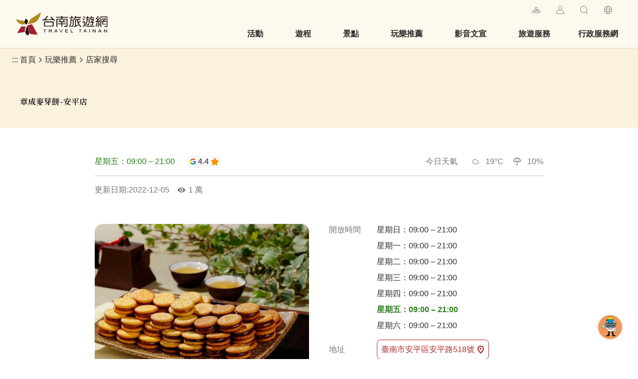

--- FILE ---
content_type: text/html; charset=utf-8
request_url: https://www.twtainan.net/zh-tw/opendata/weatherforecast?zipcode=708
body_size: -407
content:
{"success":true,"data":[{"time":"01/17 00:00","pop":"10","t":"19","wx":"多雲","icon_num":"04","min_t":"19","max_t":"19","rh":""},{"time":"01/17 03:00","pop":"10","t":"19","wx":"多雲","icon_num":"04","min_t":"19","max_t":"19","rh":""},{"time":"01/17 06:00","pop":"10","t":"18-19","wx":"多雲","icon_num":"04","min_t":"18","max_t":"19","rh":""},{"time":"01/17 09:00","pop":"10","t":"20-22","wx":"多雲","icon_num":"04","min_t":"20","max_t":"22","rh":""}]}

--- FILE ---
content_type: application/javascript; charset=UTF-8
request_url: https://www.twtainan.net/_next/static/chunks/pages/shop/consume/%5Bid%5D-8595ffb052085932.js
body_size: 1690
content:
(self.webpackChunk_N_E=self.webpackChunk_N_E||[]).push([[4119],{13990:function(e,s,l){(window.__NEXT_P=window.__NEXT_P||[]).push(["/shop/consume/[id]",function(){return l(76837)}])},76837:function(e,s,l){"use strict";l.r(s),l.d(s,{__N_SSP:function(){return v}});var c=l(85893),r=l(46107),a=l(87576),i=l(30822),n=l(26340),d=l(72273),t=l(9202),x=l(98018),m=l(16754),o=l(30721),p=l(74027),h=l(2292),f=l(3765),j=l(65745),u=l(25154),b=l(78504),N=l(89048),v=!0;s.default=e=>{let{data:s,locale:l}=e,v=l||"zh-tw",{id:g,title:z,images:w,zipcode:y,date_modified:Z,hits:_,gg_place_rating:k,open_time:P,opentimeGoogle:S,introduction:I,latlng:L,features:T,charge:E,remind:H,serviceNames:M,booking:A,parking:D}=s,[U,R]=L.split(",");return(0,c.jsxs)("div",{className:"min-h-[100vh]",children:[(0,c.jsx)(r.Z,{title:z}),(0,c.jsx)(a.Z,{className:"max-w-[1280px] mx-auto mb-n4 mb-md-n5 mb-xl-n6 position-relative",data:[{title:"玩樂推薦"},{title:"店家搜尋",url:"/shop/consumelist/"}]}),(0,c.jsx)(i.Z,{title:z}),(0,c.jsxs)("div",{className:"max-w-[900px] mx-auto pt-3 pt-md-4 pt-xl-5",children:[(0,c.jsxs)("div",{className:"d-flex align-items-center flex-wrap w-100 py-2 border-b border-solid border-[#ccc]",children:[(0,c.jsx)("div",{className:"fz-13px fz-md-16px lh-initial text-success text-truncate",children:(null==S?void 0:S[new Date().getDay()])||P}),!!k&&(0,c.jsx)(d.Z,{score:k,className:"ml-3 fz-md-14px fz-xl-15px bg-light"}),(0,c.jsx)(t.Z,{className:"mt-2 mt-sm-0 ml-sm-auto text-info",zipcode:y})]}),(0,c.jsxs)("div",{className:"d-flex justify-content-start align-items-center py-2",children:[(0,c.jsx)("div",{className:"d-flex",children:Z&&(0,c.jsxs)("div",{className:"text-info fz-12px fz-md-15px mr-1 mr-md-2",children:[(0,c.jsx)(b.ZP,{children:"更新日期"}),":",Z.split("T")[0]]})}),Number.isInteger(_)&&(0,c.jsxs)("div",{className:"d-flex align-items-center text-info align-self-end fz-12px fz-md-15px",children:[(0,c.jsx)("i",{className:"icon icon-view mr-6px fz-16px fz-xl-18px","aria-hidden":"true"}),(0,c.jsx)("div",{className:"sr-only",children:(0,c.jsx)(b.ZP,{children:"人氣"})}),(0,c.jsx)(b.ZP,{params:[(0,N.ku)(_,v).hits],children:(0,N.ku)(_,v).i18n})]})]}),(0,c.jsxs)("section",{className:"py-5 border-bottom",children:[(0,c.jsxs)("div",{className:"row gy-3 gx-md-4 g-xl-5",children:[!!(null==w?void 0:w.length)&&(0,c.jsx)("div",{className:"col-12 col-md-6",children:(0,c.jsx)(x.Z,{mode:"shop",images:w})}),(0,c.jsx)("div",{className:"col-12 col-md-6",children:(0,c.jsx)(m.Z,{mode:"shop",data:s})})]}),L&&(0,c.jsx)(c.Fragment,{children:(0,c.jsx)(o.Z,{className:"flex-shrink-0 w-[100%] h-[180px] md:h-[280px] mt-4 rounded-[16px]",id:g,lat:U,lng:R})})]}),!!I&&(0,c.jsx)("section",{className:"py-5 border-b border-solid border-[#ccc]",children:(0,c.jsx)("div",{className:"manual-script-blk fz-16px fz-xl-18px",dangerouslySetInnerHTML:{__html:I}})}),!!(null==T?void 0:T.length)&&(0,c.jsxs)("section",{className:"py-5 border-b border-solid border-[#ccc]",children:[(0,c.jsx)("div",{className:"fz-20px fz-xl-24px font-weight-bold text-dark",children:(0,c.jsx)(b.ZP,{children:"特色介紹"})}),(0,c.jsx)("ul",{className:"mt-2 space-y-[24px]",children:T.map((e,s)=>{let{thumb:l,title:r,url:a,summary:i}=e;return(0,c.jsxs)("li",{className:"d-flex",children:[(0,c.jsx)(n.Z,{className:"w-[132px] md:w-[200px] flex-shrink-0",src:l,alt:"",ratio:"4by3",roundedSize:"[8px]"}),(0,c.jsxs)("div",{className:"px-2",children:[(0,c.jsx)("div",{className:"fz-18px font-weight-bold",children:r}),(0,c.jsx)("div",{className:"mt-1",dangerouslySetInnerHTML:{__html:i.replaceAll("\r\n","<br/>")}})]})]},s)})})]}),!!(null==M?void 0:M.length)&&(0,c.jsxs)("section",{className:"py-5 border-b border-solid border-[#ccc]",children:[(0,c.jsx)("div",{className:"fz-20px fz-xl-24px font-weight-bold",children:(0,c.jsx)(b.ZP,{children:"服務設施"})}),(0,c.jsx)("ul",{className:"d-flex flex-wrap gap-x-[16px] gap-y-[8px] mt-2",children:M.map((e,s)=>(0,c.jsxs)("li",{className:"d-flex align-items-center",children:[(0,c.jsx)("i",{className:"icon icon-check mr-1 text-primary","aria-hidden":"true"}),e]},s))})]}),E&&(0,c.jsxs)("section",{className:"py-5 border-b border-solid border-[#ccc]",children:[(0,c.jsx)("div",{className:"font-weight-bold fz-20px fz-xl-24px",children:(0,c.jsx)(b.ZP,{children:"消費資訊"})}),(0,c.jsx)("div",{className:"pt-2 pt-md-20px fz-16px fz-xl-18px d-flex",children:(0,c.jsx)("div",{className:"manual-script-blk",dangerouslySetInnerHTML:{__html:E.replaceAll("\r\n","<br/>")}})})]}),A&&(0,c.jsxs)("section",{className:"py-5 border-b border-solid border-[#ccc]",children:[(0,c.jsx)("div",{className:"font-weight-bold fz-20px fz-xl-24px",children:(0,c.jsx)(b.ZP,{children:"預約/注意事項"})}),(0,c.jsx)("div",{className:"pt-2 pt-md-20px fz-16px fz-xl-18px d-flex",children:(0,c.jsx)("div",{className:"manual-script-blk",dangerouslySetInnerHTML:{__html:A.replaceAll("\r\n","<br/>")}})})]}),L&&(0,c.jsxs)("section",{className:"py-5 border-b border-solid border-[#ccc]",children:[(0,c.jsx)("div",{className:"font-weight-bold fz-20px fz-xl-24px",children:(0,c.jsx)(b.ZP,{children:"如何到達"})}),(0,c.jsx)("div",{className:"pt-2 pt-md-20px d-md-flex align-items-center",children:(0,c.jsxs)("a",{className:"btn btn-outline-primary max-w-[100%] h-5 px-2 rounded fz-15px fz-md-16px",href:"https://maps.google.com/maps?daddr=".concat(L,"&hl=").concat(v),title:"".concat((0,b.Iu)("進入後可依您的出發地，選擇適合的交通方式",v),"(").concat((0,b.Iu)("另開視窗",v),")"),target:"_blank",rel:"noopener noreferrer",children:[(0,c.jsx)("i",{className:"icon icon-navigation mr-4px fz-16px","aria-hidden":"true"}),(0,c.jsx)("span",{className:"text-truncate",children:(0,c.jsx)(b.ZP,{children:"進入後可依您的出發地，選擇適合的交通方式"})})]})})]}),D&&(0,c.jsxs)("section",{className:"py-5 border-b border-solid border-[#ccc]",children:[(0,c.jsx)("div",{className:"font-weight-bold fz-20px fz-xl-24px",children:(0,c.jsx)(b.ZP,{children:"停車資訊"})}),(0,c.jsx)("div",{className:"pt-2 pt-md-20px fz-16px fz-xl-18px d-flex",children:(0,c.jsx)("div",{className:"manual-script-blk",dangerouslySetInnerHTML:{__html:D.replaceAll("\r\n","<br/>")}})})]}),H&&(0,c.jsxs)("section",{className:"py-5 border-b border-solid border-[#ccc]",children:[(0,c.jsx)("div",{className:"font-weight-bold fz-20px fz-xl-24px",children:(0,c.jsx)(b.ZP,{children:"旅遊叮嚀"})}),(0,c.jsx)("div",{className:"pt-2 pt-md-20px fz-16px fz-xl-18px d-flex",children:(0,c.jsx)("div",{className:"manual-script-blk",dangerouslySetInnerHTML:{__html:H.replaceAll("\r\n","<br/>")}})})]})]}),(0,c.jsxs)("div",{className:"max-w-[900px] mx-auto pt-3 pt-md-4 pt-xl-5",children:[(0,c.jsxs)("section",{className:"d-flex justify-content-between align-items-center py-5",children:[(0,c.jsx)(f.Z,{title:z}),(0,c.jsx)(j.Z,{title:z})]}),(0,c.jsx)(h.Z,{children:(0,c.jsx)(p.Z,{className:"pb-5 pb-md-8 pb-xl-10",currentData:s})})]}),(0,c.jsx)(h.Z,{children:(0,c.jsx)(u.Z,{className:"max-w-[1280px] mx-auto py-5 py-xl-10",currentData:s})})]})}},74027:function(e,s,l){"use strict";var c=l(85893),r=l(67294),a=l(79110),i=l(32064),n=l(3205);s.Z=r.memo(e=>{let{currentData:s,className:l}=e,d=(0,n.bU)(),{data:t}=(0,i.n4)({lang:d})||{},[x,m]=(0,r.useState)(null),[o,p]=(0,r.useState)(null),{id:h}=s;return(0,r.useEffect)(()=>{if(null==t?void 0:t.length){let e=t.findIndex(e=>e.id===1*h);m(t[e-1]),p(t[e+1])}},[t,h]),(0,c.jsx)(a.Z,{className:"max-w-[1280px] mx-auto ".concat(l),prevURL:x&&x.url,nextURL:o&&o.url,listURL:"/".concat(d,"/shop/consumelist/")})})}},function(e){e.O(0,[2962,4020,5708,3790,2888,9774,179],function(){return e(e.s=13990)}),_N_E=e.O()}]);